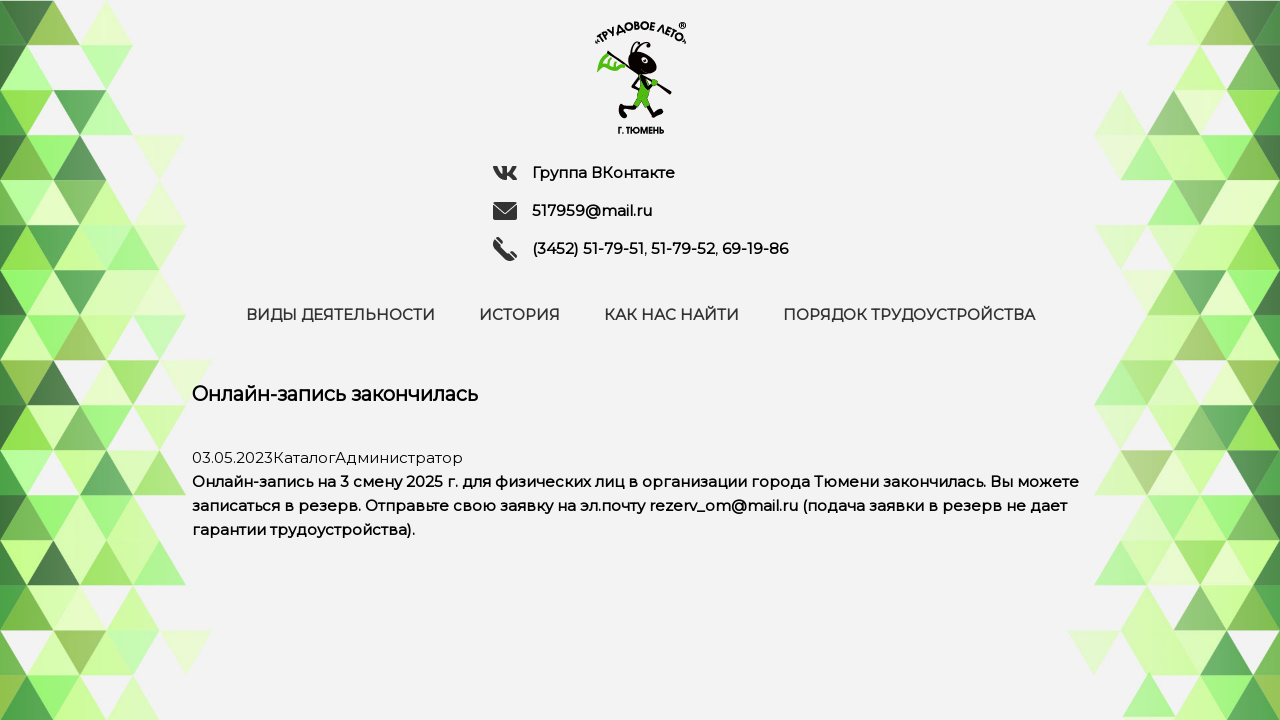

--- FILE ---
content_type: text/css
request_url: https://xn----8sbk7ahmdl7fwar.xn--p1ai/wp-content/themes/twentythirteen/style.css?ver=10
body_size: 1286
content:
/*
	Buxton Sketch
	Century Gothic
	Consolas
	Monotype Cors...
	Segoe Print
	Segoe Script
*/
@import url('https://fonts.googleapis.com/css?family=Montserrat&display=swap');

*{margin:0;padding:0;}
a,img{outline:0;border:0;}
input:hover,input:focus,textarea:focus{outline:0;}
a:link,a:visited{text-decoration:none;color:#000;}
a:hover,a:active{text-decoration:none;color:#262757;outline:none !important;}
.clr{clear:both;}
.br3{border-radius:3px;-moz-border-radius:3px;-webkit-border-radius:3px;}
.noSelect,.noSelect *{user-select:none;-o-user-select:none;-moz-user-select:none;-khtml-user-select:none;-webkit-user-select:none;}

body{
	background:#fff url(img/body.jpg) top center no-repeat;background-size:cover;background-attachment:fixed;
	overflow:hidden;overflow-y:scroll;
	font:15px/24px 'Montserrat', sans-serif;color:#000;
}

/* HEADER */

#header{max-width:70%;margin:0 auto;padding:20px 40px;}
#header .logo{width:91px;height:114px;background:url(img/logo.png?v1) center no-repeat;background-size:contain;float:left;}
#header .contacts{margin-left:20px;float:right;}
#header .contacts p{height:24px;padding:7px;}
#header .contacts p a{display:block;font-weight:bold;line-height:24px;}
#header .contacts p a.tel{display:inline-block;}
#header .contacts p a:hover{color:#044fcf;}
#header .contacts p svg{width:24px;height:24px;margin-right:15px;display:block;float:left;fill:#333;}
#header .contacts p a:hover svg{fill:#044fcf;}
#header .menu{width:490px;padding:7px 0;list-style:none;float:right;}
#header .menu li{padding:0 20px;position:relative;display:block;float:right;}
#header .menu li a{display:block;font-weight:bold;line-height:50px;color:#333;text-transform:uppercase;}
#header .menu li a:hover,
#header .menu li.current-menu-item a{color:#044fcf;}

@media screen and (max-width:1300px){
	#header{max-width:100%;text-align:center;}
	#header .logo{margin:0 auto;display:block;float:none;}
	#header .contacts{margin:20px auto;display:inline-block;float:none;text-align:left;}
	.menu-main-container{clear:both;}
	#header .menu{width:auto;float:none;text-align:center;}
	#header .menu li{display:inline-block;float:none;}
	#header .menu li a{line-height:40px;}
}
@media screen and (max-width:400px){
	#header{padding:20px 10px;}
}

/* INDEX */

.message{max-width:800px;margin:0 auto 30px;font-size:17px;text-align:center;}
.message.private{background:#fff;}
.message h2{font-size:17px;}
.message p{padding:5px 0;}
.message a{text-decoration:underline;}

#catalog{max-width:70%;margin:0 auto;padding:0 40px;}
#catalog .wrapper{margin:0 -20px;}
#catalog .post{width:25%;margin-bottom:40px;float:left;}
#catalog .post .inner{margin:0 20px;display:block;}
#catalog .post .outer{padding-top:100%;background-position:center;background-repeat:no-repeat;background-size:cover;overflow:hidden;}
#catalog .post .title{font-weight:bold;line-height:24px;text-align:center;}

@media screen and (max-width:1230px){
	#catalog{max-width:100%;}
}
@media screen and (max-width:970px){
	#catalog .post{width:33.333%;}
}
@media screen and (max-width:660px){
	#catalog .post{width:50%;}
}
@media screen and (max-width:350px){
	#catalog .post{width:100%;}
}

/* ALBUM */

#content .album{max-width:70%;margin:0 auto;padding:0 40px;}
#content .album h1{margin-bottom:40px;font-weight:bold;font-size:20px;}
#content .album .gallery{margin:0 -20px;overflow:hidden;}
#content .album .gallery br{display:none;}
#content .album .gallery dl{width:25%;margin-bottom:40px;float:left;}
#content .album .gallery dl dt{margin:0 20px;}
#content .album .gallery dl dt a{padding-top:100%;position:relative;background-position:center;background-repeat:no-repeat;background-size:cover;display:block;overflow:hidden;border-radius:3px;}
#content .album .gallery dl dt a img{width:100%;height:100%;position:absolute;top:0;left:0;}
#content .album .gallery dl dd{display:none;}

@media screen and (max-width:1230px){
	#content .album{max-width:100%;}
	#content .album h1{text-align:center;}
}
@media screen and (max-width:970px){
	#content .album .gallery dl{width:33.333%;}
}
@media screen and (max-width:660px){
	#content .album .gallery dl{width:50%;}
}
@media screen and (max-width:350px){
	#content .album .gallery dl{width:100%;}
}

/* PAGE */

#content{padding-top:20px;}
#content > .page{max-width:70%;margin:0 auto;padding:0 40px;}
#content .page h1{margin-bottom:40px;font-weight:bold;font-size:20px;}
#content .page .content{padding-bottom:20px;}
#content .page .content p{margin:20px 0;text-align:justify;}
#content .page .content h2{margin:20px 0;font-size:14px;}
#content .page .content ol,
#content .page .content ul{margin:20px 20px;list-style-position:inside;}
#content .page .content ol li{padding:5px 0;}
#content .page .content ol ul{margin:0 20px;list-style:none;font-size:14px;color:#333;}
#content .page .content a{border-bottom:1px dotted #333;}
#content .page .content a:hover{border-bottom:1px dotted #f60;color:#f60;}
#content .page .content .block-docs{margin: 20px 0; padding: 40px 40px 20px; background: #def; border: 1px solid #ddd; border-radius: 3px;}

@media screen and (max-width:1230px){
	#content{background:rgba(255,255,255,.8);}
	#content > .page{max-width:100%;}
	#content .page h1{text-align:center;}
}

/* REGISTRATION */

.reg_link{max-width:800px;margin:0 auto 30px;background:#b1f695;border:1px solid #ccc;border-radius:3px;display:block;font-size:17px;line-height:50px;text-align:center;}
.reg_link:hover{background:#a5f582;border-color:#bbb;}

--- FILE ---
content_type: application/x-javascript
request_url: https://xn----8sbk7ahmdl7fwar.xn--p1ai/wp-content/themes/twentythirteen/javascript.js?2
body_size: -24
content:
var ww, wh;

var update = function(){
	ww = $(window).width();
	wh = $(window).height();
};

$(function(){
	// $(window).on('resize', update).trigger('resize');
});